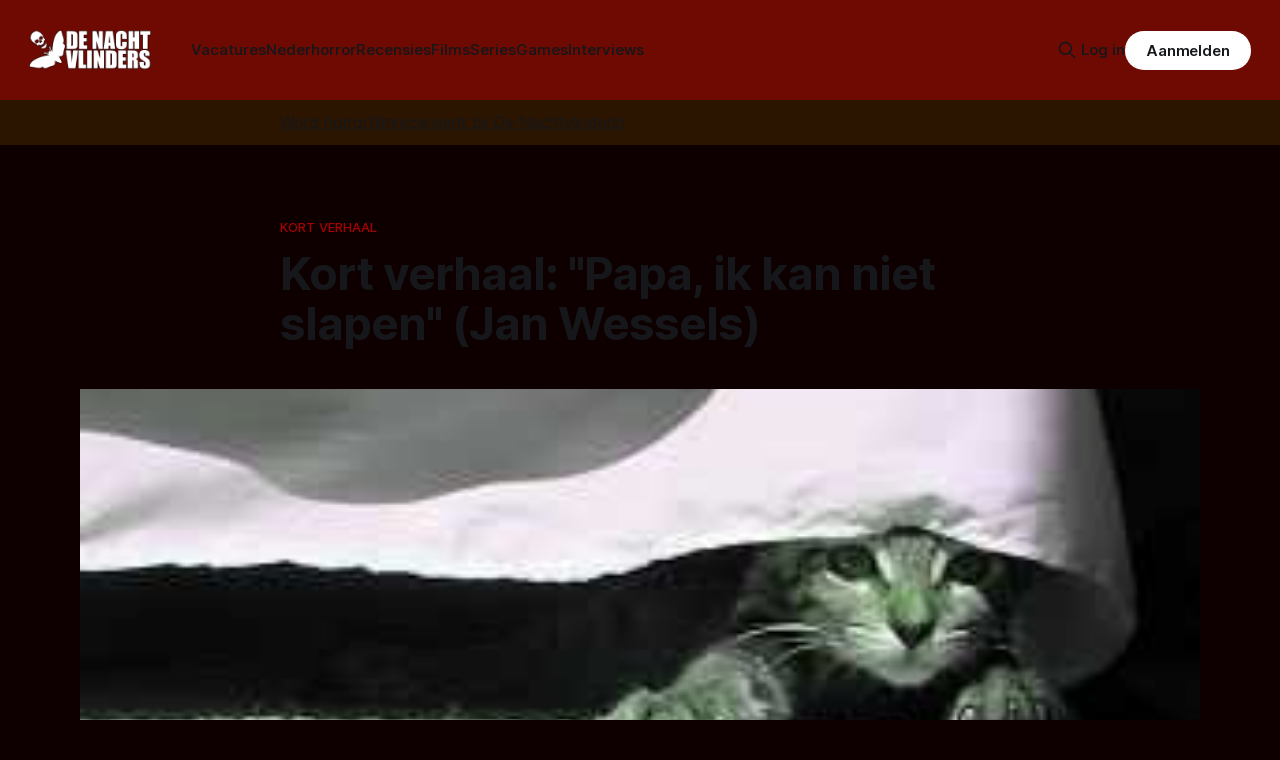

--- FILE ---
content_type: text/html; charset=utf-8
request_url: https://denachtvlinders.nl/papa-ik-kan-niet-slapen-jan-wessels/
body_size: 12681
content:
<!DOCTYPE html>
<html lang="nl">
<head>

    <title>Kort verhaal: &quot;Papa, ik kan niet slapen&quot; (Jan Wessels)</title>
    <meta charset="utf-8">
    <meta name="viewport" content="width=device-width, initial-scale=1.0">
    
    <link rel="preload" as="style" href="/assets/built/screen.css?v=e460bc9832">
    <link rel="preload" as="script" href="/assets/built/source.js?v=e460bc9832">
	 
    <link rel="preload" as="font" type="font/woff2" href="/assets/fonts/inter-roman.woff2?v=e460bc9832" crossorigin="anonymous">
<style>
    @font-face {
        font-family: "Inter";
        font-style: normal;
        font-weight: 100 900;
        font-display: optional;
        src: url(/assets/fonts/inter-roman.woff2?v=e460bc9832) format("woff2");
        unicode-range: U+0000-00FF, U+0131, U+0152-0153, U+02BB-02BC, U+02C6, U+02DA, U+02DC, U+0304, U+0308, U+0329, U+2000-206F, U+2074, U+20AC, U+2122, U+2191, U+2193, U+2212, U+2215, U+FEFF, U+FFFD;
    }
</style>

    <link rel="stylesheet" type="text/css" href="/assets/built/screen.css?v=e460bc9832">
	<link rel="stylesheet" type="text/css" href="/assets/built/tocbot.css?v=e460bc9832">

    <style>
        :root {
            --background-color: #0e0000
        }
    </style>

    <script>
        /* The script for calculating the color contrast has been taken from
        https://gomakethings.com/dynamically-changing-the-text-color-based-on-background-color-contrast-with-vanilla-js/ */
        var accentColor = getComputedStyle(document.documentElement).getPropertyValue('--background-color');
        accentColor = accentColor.trim().slice(1);

        if (accentColor.length === 3) {
            accentColor = accentColor[0] + accentColor[0] + accentColor[1] + accentColor[1] + accentColor[2] + accentColor[2];
        }

        var r = parseInt(accentColor.substr(0, 2), 16);
        var g = parseInt(accentColor.substr(2, 2), 16);
        var b = parseInt(accentColor.substr(4, 2), 16);
        var yiq = ((r * 299) + (g * 587) + (b * 114)) / 1000;
        var textColor = (yiq >= 128) ? 'dark' : 'light';

        document.documentElement.className = `has-${textColor}-text`;
    </script>

    <meta name="description" content="“Hoe kom je er toch bij? De boeman bestaat niet. Dat heb ik je toch al heel vaak verteld?” Een kort horrorverhaal van Jan Wessels">
    <link rel="icon" href="https://denachtvlinders.nl/content/images/size/w256h256/2024/10/dnv-icon.png" type="image/png">
    <link rel="canonical" href="https://denachtvlinders.nl/papa-ik-kan-niet-slapen-jan-wessels/">
    <meta name="referrer" content="no-referrer-when-downgrade">
    
    <meta property="og:site_name" content="De Nachtvlinders - alles over horror &amp; duister entertainment">
    <meta property="og:type" content="article">
    <meta property="og:title" content="Kort verhaal: &quot;Papa, ik kan niet slapen&quot; (Jan Wessels)">
    <meta property="og:description" content="“Hoe kom je er toch bij? De boeman bestaat niet. Dat heb ik je toch al heel vaak verteld?” Een kort horrorverhaal van Jan Wessels">
    <meta property="og:url" content="https://denachtvlinders.nl/papa-ik-kan-niet-slapen-jan-wessels/">
    <meta property="og:image" content="https://denachtvlinders.nl/wp-content/uploads/2011/06/monster-onder-bed.jpg">
    <meta property="article:published_time" content="2011-11-27T17:38:19.000Z">
    <meta property="article:modified_time" content="2011-11-27T17:38:19.000Z">
    <meta property="article:tag" content="Kort Verhaal">
    
    <meta property="article:publisher" content="https://www.facebook.com/denachtvlinders">
    <meta name="twitter:card" content="summary_large_image">
    <meta name="twitter:title" content="Kort verhaal: &quot;Papa, ik kan niet slapen&quot; (Jan Wessels)">
    <meta name="twitter:description" content="“Hoe kom je er toch bij? De boeman bestaat niet. Dat heb ik je toch al heel vaak verteld?” Een kort horrorverhaal van Jan Wessels">
    <meta name="twitter:url" content="https://denachtvlinders.nl/papa-ik-kan-niet-slapen-jan-wessels/">
    <meta name="twitter:image" content="https://denachtvlinders.nl/content/images/2011/06/monster-onder-bed.jpg">
    <meta name="twitter:label1" content="Written by">
    <meta name="twitter:data1" content="Gastbijdrage">
    <meta name="twitter:label2" content="Filed under">
    <meta name="twitter:data2" content="Kort Verhaal">
    <meta name="twitter:site" content="@denachtvlinders">
    <meta property="og:image:width" content="300">
    <meta property="og:image:height" content="200">
    
    <script type="application/ld+json">
{
    "@context": "https://schema.org",
    "@type": "Article",
    "publisher": {
        "@type": "Organization",
        "name": "De Nachtvlinders - alles over horror &amp; duister entertainment",
        "url": "https://denachtvlinders.nl/",
        "logo": {
            "@type": "ImageObject",
            "url": "https://denachtvlinders.nl/content/images/2025/11/de-nachtvlinders-horror-magazine.png"
        }
    },
    "author": {
        "@type": "Person",
        "name": "Gastbijdrage",
        "image": {
            "@type": "ImageObject",
            "url": "https://denachtvlinders.nl/content/images/2024/10/dnv-modern--small-.png",
            "width": 1000,
            "height": 987
        },
        "url": "https://denachtvlinders.nl/author/gast/",
        "sameAs": []
    },
    "headline": "Kort verhaal: &quot;Papa, ik kan niet slapen&quot; (Jan Wessels)",
    "url": "https://denachtvlinders.nl/papa-ik-kan-niet-slapen-jan-wessels/",
    "datePublished": "2011-11-27T17:38:19.000Z",
    "dateModified": "2011-11-27T17:38:19.000Z",
    "image": {
        "@type": "ImageObject",
        "url": "https://denachtvlinders.nl/content/images/2011/06/monster-onder-bed.jpg",
        "width": 300,
        "height": 200
    },
    "keywords": "Kort Verhaal",
    "description": "“Hoe kom je er toch bij? De boeman bestaat niet. Dat heb ik je toch al heel vaak verteld?” Een kort horrorverhaal van Jan Wessels",
    "mainEntityOfPage": "https://denachtvlinders.nl/papa-ik-kan-niet-slapen-jan-wessels/"
}
    </script>

    <meta name="generator" content="Ghost 6.14">
    <link rel="alternate" type="application/rss+xml" title="De Nachtvlinders - alles over horror &amp; duister entertainment" href="https://denachtvlinders.nl/rss/">
    <script defer src="https://cdn.jsdelivr.net/ghost/portal@~2.56/umd/portal.min.js" data-i18n="true" data-ghost="https://denachtvlinders.nl/" data-key="e66bbf6a72783948b979af40fe" data-api="https://denachtvlinders.nl/ghost/api/content/" data-locale="nl" crossorigin="anonymous"></script><style id="gh-members-styles">.gh-post-upgrade-cta-content,
.gh-post-upgrade-cta {
    display: flex;
    flex-direction: column;
    align-items: center;
    font-family: -apple-system, BlinkMacSystemFont, 'Segoe UI', Roboto, Oxygen, Ubuntu, Cantarell, 'Open Sans', 'Helvetica Neue', sans-serif;
    text-align: center;
    width: 100%;
    color: #ffffff;
    font-size: 16px;
}

.gh-post-upgrade-cta-content {
    border-radius: 8px;
    padding: 40px 4vw;
}

.gh-post-upgrade-cta h2 {
    color: #ffffff;
    font-size: 28px;
    letter-spacing: -0.2px;
    margin: 0;
    padding: 0;
}

.gh-post-upgrade-cta p {
    margin: 20px 0 0;
    padding: 0;
}

.gh-post-upgrade-cta small {
    font-size: 16px;
    letter-spacing: -0.2px;
}

.gh-post-upgrade-cta a {
    color: #ffffff;
    cursor: pointer;
    font-weight: 500;
    box-shadow: none;
    text-decoration: underline;
}

.gh-post-upgrade-cta a:hover {
    color: #ffffff;
    opacity: 0.8;
    box-shadow: none;
    text-decoration: underline;
}

.gh-post-upgrade-cta a.gh-btn {
    display: block;
    background: #ffffff;
    text-decoration: none;
    margin: 28px 0 0;
    padding: 8px 18px;
    border-radius: 4px;
    font-size: 16px;
    font-weight: 600;
}

.gh-post-upgrade-cta a.gh-btn:hover {
    opacity: 0.92;
}</style><script async src="https://js.stripe.com/v3/"></script>
    <script defer src="https://cdn.jsdelivr.net/ghost/sodo-search@~1.8/umd/sodo-search.min.js" data-key="e66bbf6a72783948b979af40fe" data-styles="https://cdn.jsdelivr.net/ghost/sodo-search@~1.8/umd/main.css" data-sodo-search="https://denachtvlinders.nl/" data-locale="nl" crossorigin="anonymous"></script>
    
    <link href="https://denachtvlinders.nl/webmentions/receive/" rel="webmention">
    <script defer src="/public/cards.min.js?v=e460bc9832"></script>
    <link rel="stylesheet" type="text/css" href="/public/cards.min.css?v=e460bc9832">
    <script defer src="/public/comment-counts.min.js?v=e460bc9832" data-ghost-comments-counts-api="https://denachtvlinders.nl/members/api/comments/counts/"></script>
    <script defer src="/public/member-attribution.min.js?v=e460bc9832"></script><style>:root {--ghost-accent-color: #6f0a02;}</style>
    <meta name="facebook-domain-verification" content="fyvqq20frjmef2e9nojnlujwclq2pe" />
<style>
  .gh-article-image img {
    max-height: 550px;
    object-fit: cover;
}
  a.gh-article-tag {
    color: #a60000;
}
  .gh-content a, .gh-article-author-name a {
    color: #ff0000;
}
  .gh-content {
    color: #d6d6d6

}
  .gremlin.gh-canvas {
    font-size: small;
}

.kg-toggle-heading svg {
    width: 16px;
    color: white !important;
}





.de_nachtvlinders_head_ad { width: 320px; height: 100px; }
@media(min-width: 500px) { .de_nachtvlinders_head_ad { width: 300px; height: 250px; } }
@media(min-width: 750px) { .de_nachtvlinders_head_ad { width: 728px; height: 90px; } }

.share-button {
  background-color: #173993;
  color: #fff;
  border: none;
  padding: 0.6em 1.2em;
  border-radius: 999px;
  cursor: pointer;
  font-weight: 600;
  font-size: 1em;
}
.share-button:hover {
  background-color: #0d8de1;
}

.gh-header.is-highlight .gh-header-left .gh-card .gh-card-image {
    aspect-ratio: 16 / 9 !important;






}
  
</style>
</head>
<body class="post-template tag-kort-verhaal tag-hash-wp tag-hash-wp-post tag-hash-import-2024-10-12-17-58 has-sans-title has-sans-body">

<div class="gh-viewport">
    
    <header id="gh-navigation" class="gh-navigation is-left-logo has-accent-color gh-outer">
    <div class="gh-navigation-inner gh-inner">

        <div class="gh-navigation-brand">
            <a class="gh-navigation-logo is-title" href="https://denachtvlinders.nl">
                    <img src="https://denachtvlinders.nl/content/images/2025/11/de-nachtvlinders-horror-magazine.png" alt="De Nachtvlinders - alles over horror &amp; duister entertainment" fetchpriority="high">
            </a>
            <button class="gh-search gh-icon-button" aria-label="Zoek op de site" data-ghost-search>
    <svg xmlns="http://www.w3.org/2000/svg" fill="none" viewBox="0 0 24 24" stroke="currentColor" stroke-width="2" width="20" height="20"><path stroke-linecap="round" stroke-linejoin="round" d="M21 21l-6-6m2-5a7 7 0 11-14 0 7 7 0 0114 0z"></path></svg></button>
            <button class="gh-burger gh-icon-button" aria-label="Menu">
                <svg xmlns="http://www.w3.org/2000/svg" width="24" height="24" fill="currentColor" viewBox="0 0 256 256"><path d="M224,128a8,8,0,0,1-8,8H40a8,8,0,0,1,0-16H216A8,8,0,0,1,224,128ZM40,72H216a8,8,0,0,0,0-16H40a8,8,0,0,0,0,16ZM216,184H40a8,8,0,0,0,0,16H216a8,8,0,0,0,0-16Z"></path></svg>                <svg xmlns="http://www.w3.org/2000/svg" width="24" height="24" fill="currentColor" viewBox="0 0 256 256"><path d="M205.66,194.34a8,8,0,0,1-11.32,11.32L128,139.31,61.66,205.66a8,8,0,0,1-11.32-11.32L116.69,128,50.34,61.66A8,8,0,0,1,61.66,50.34L128,116.69l66.34-66.35a8,8,0,0,1,11.32,11.32L139.31,128Z"></path></svg>            </button>
        </div>

        <nav class="gh-navigation-menu">
            <ul class="nav">
    <li class="nav-vacatures"><a href="https://denachtvlinders.nl/vacatures/">Vacatures</a></li>
    <li class="nav-nederhorror"><a href="https://denachtvlinders.nl/thema/nederhorror/">Nederhorror</a></li>
    <li class="nav-recensies"><a href="https://denachtvlinders.nl/thema/recensie/">Recensies</a></li>
    <li class="nav-films"><a href="https://denachtvlinders.nl/thema/films/">Films</a></li>
    <li class="nav-series"><a href="https://denachtvlinders.nl/thema/tv-series/">Series</a></li>
    <li class="nav-games"><a href="https://denachtvlinders.nl/thema/games/">Games</a></li>
    <li class="nav-interviews"><a href="https://denachtvlinders.nl/thema/interview/">Interviews</a></li>
</ul>

        </nav>

        <div class="gh-navigation-actions">
                <button class="gh-search gh-icon-button" aria-label="Zoek op de site" data-ghost-search>
    <svg xmlns="http://www.w3.org/2000/svg" fill="none" viewBox="0 0 24 24" stroke="currentColor" stroke-width="2" width="20" height="20"><path stroke-linecap="round" stroke-linejoin="round" d="M21 21l-6-6m2-5a7 7 0 11-14 0 7 7 0 0114 0z"></path></svg></button>
                <div class="gh-navigation-members">
                            <a href="#/portal/signin" data-portal="signin">Log in</a>
                                <a class="gh-button" href="#/portal/signup" data-portal="signup">Aanmelden</a>
                </div>
        </div>

    </div>
</header>

    <!-- DNV MOD BEGIN	 -->	
<div class="gh-canvas" style="
    background: rgba(240,165,15,.13);
    padding: 10px 0;
">
            <div class="">
                <span style="white-space: pre-wrap;text-align: center;text-decoration: underline;"><a href="https://denachtvlinders.nl/vacatures/">Word horrorfilmrecensent bij De Nachtvlinders!</a></span>
                
            </div>
            
        </div>

    <!-- DNV MOD END -->	
    
    

<main class="gh-main">

    <article class="gh-article post tag-kort-verhaal tag-hash-wp tag-hash-wp-post tag-hash-import-2024-10-12-17-58">

        <header class="gh-article-header gh-canvas">

                <a class="gh-article-tag" href="https://denachtvlinders.nl/thema/kort-verhaal/">Kort Verhaal</a>
            <h1 class="gh-article-title is-title">Kort verhaal: &quot;Papa, ik kan niet slapen&quot; (Jan Wessels)</h1>
                <figure class="gh-article-image">
        <img
            srcset="/content/images/size/w320/2011/06/monster-onder-bed.jpg 320w,
                    /content/images/size/w600/2011/06/monster-onder-bed.jpg 600w,
                    /content/images/size/w960/2011/06/monster-onder-bed.jpg 960w,
                    /content/images/size/w1200/2011/06/monster-onder-bed.jpg 1200w,
                    /content/images/size/w2000/2011/06/monster-onder-bed.jpg 2000w"
            sizes="(max-width: 1200px) 100vw, 1120px"
            src="/content/images/size/w1200/2011/06/monster-onder-bed.jpg"
            alt="Kort verhaal: &quot;Papa, ik kan niet slapen&quot; (Jan Wessels)"
            fetchpriority="high">
    </figure>
                <p class="gh-article-excerpt is-body">“Hoe kom je er toch bij? De boeman bestaat niet. Dat heb ik je toch al heel vaak verteld?” Een kort horrorverhaal van Jan Wessels</p>

            <div class="gh-article-meta">
                <div class="gh-article-author-image instapaper_ignore">
                            <a href="/author/gast/">
                                <img class="author-profile-image" src="/content/images/size/w160/2024/10/dnv-modern--small-.png" alt="Gastbijdrage">
                            </a>
                </div>
                <div class="gh-article-meta-wrapper">
                    <span class="gh-article-author-name"><a href="/author/gast/">Gastbijdrage</a></span>
                    <div class="gh-article-meta-content">
                        <time class="gh-article-meta-date" datetime="2011-11-27">27 nov. 2011</time>
                        
                    </div>
                </div>
            </div>



        </header>

        <section class="gh-content gh-canvas is-body">


<!-- DNV MOD BEGIN -->
    <!-- Revive Adserver Asynchronous JS Tag - Generated with Revive Adserver v6.0.2 -->
    <ins data-revive-zoneid="1" data-revive-id="4b43377f7e7880c5ebfaac9f764f8db6"></ins>
    <script async src="//revive.befrankwithmedia.nl/www/delivery/asyncjs.php"></script>
<!-- DNV MOD END -->


            
            <p>“Ik kan niet slapen papa,” hoorde Sander zijn zoon zeggen. Nog half in slaap draaide hij zich om. Lars stond naast hem. Zijn knuffel Timmie stevig vasthoudend. Dit was de derde keer deze week en hij was het nu wel een beetje zat. Hij moest zich inhouden om niet te zeggen dat hij zich niet moest aanstellen. De jongen was verdorie al weer vier, dus werd het hoog tijd dat hij door moest hebben dat er geen monsters en boemannen bestonden. Want daar maakte Lars hem vaak wakker om. Een geluid op de gang, of een schaduw wat langs het raam gleed. Lars dacht dan dat het een monster of de boeman was die hem een ongewenst bezoek kwam brengen. Met een zucht ging Sander rechtop zitten. Kim lag nog rustig te slapen en snurkte zelfs. Morgen zou hij haar daarmee tijdens het ontbijt mee treiteren. Ze kon er totaal niet tegen om te horen dat ze 's nachts liep te ronken. “Wat is er jongen?” vroeg hij met krakende stem. “Ik hoorde voetstappen op de gang, papa,” zei Lars, zijn beer nog steeds flink in zijn armen geklemd. “Volgens mij is het de boeman.” “Hoe kom je er toch bij? De boeman bestaat niet. Dat heb ik je toch al heel vaak verteld?” Sander ging op het randje van het bed zitten en pakte zijn zoon bij zijn schouders. “De boeman en monsters zijn niet echt. Je hebt vast gedroomd, lieverd.” Toen pakte hij zijn hand. Deze was nat van het zweet. “Kom, ik breng je weer naar bed.” “Blijf je dan bij me tot dat ik slaap.” Hier was hij al bang voor. Elke keer als Lars gedroomd had moest hij naast hem op de grond gaan liggen tot dat hij weer in slaap was gevallen. “Is goed jongen, maar ik wil wel dat je de volgende keer niet gelijk naar ons toe komt. Het moet een keer zijn afgelopen met die monsters en boemannen.” Lars keek angstig en drukte Timmie weer tegen zijn borstkas. Even stond hij stil en leek na te denken. Toen na een diepe zucht zei hij; “Is goed papa.”</p><p>Het was half vier. Hij moest in slaap gevallen zijn op de grond naast Lars want toen hij de slaapkamer met zijn zoon verliet was het toch echt kwart over twee. Zijn rug deed zeer en voelde een lichte hoofdpijn opkomen. Al strompelend liep hij de slaapkamer binnen. Het was donker. Op de tast liep hij naar zijn kant van het bed. Nog nooit had hij zo naar zijn bed verlangd als nu. De pijn in zijn hoofd werd naarmate hij zijn bed naderde erger. Hij moest nodig slapen. Net toen hij er in wilde stappen voelde Sander een ijzige hand of iets wat daar op leek zijn enkel vastpakken. Even wankelde hij, maar hij kon nog net zijn evenwicht bewaren. Opeens sneed een scherp voorwerp zijn achillespees door en hij viel voorover op het bed. Zijn hand raakte iets kleverigs aan. Het voelde stroperig en warm. Ondanks de pijn in zijn enkel probeerde hij er achter te komen wat het was. Toen zijn handen verder tastten werd hij steeds angstiger. Het was bloed. Kims bloed. Ze lag stil in het bed. Sand<br>er werd radeloos. “Kim, Jezus Kim word wakker,” riep hij maar wist dat ze niet meer leefde. Langzaam kon hij zien wat er was gebeurd. Haar keel was door gesneden. Ze lag in een poel van bloed, met geopende ogen staarde ze naar het plafond. Achter hem kwam iets van onder het bed tevoorschijn. Een lange figuur waarvan de contouren alleen zichtbaar waren. Het moest meer dan twee meter lang zijn. In zijn ene hand hield hij een lang mes vast, in het andere een  Humphrey Bogart gleufhoed.<br>Sander klom ondertussen over zijn overleden vrouw. Zijn handen gleden over haar met bloed besmeurde lijf.<br>Zijn hart ging te keer.<br>Door de plakkerige substantie kreeg hij geen grip.<br>De pijn gierde door zijn hoofd.<br>Aan de andere kant van het bed aangekomen probeerde hij te gaan staan. Zijn doorgesneden achillespees bemoeilijkte deze handeling. Nog net kon hij zich vasthouden aan de klerenkast die ze vorig jaar op de meubelboulevard voor een koopje hadden gekocht.<br>Hij moest hier weg.<br>Snel.<br>Het lange figuur liep om het bed. Doordat het zich door de kamer bewoog werd zijn gezicht met vlagen zichtbaar. Het leek nog het meest op de kop van een boxer. Een gerimpelde huid en een platte snuit.<br>“Zo Sander,” zei de boxer figuur half blaffend. “Dus jij gelooft niet meer in monsters en de boeman?” Een klodder slijm gleed langs zijn mondhoek, via zijn hals op de grond.<br>Sander hapte naar lucht. Het was allemaal nogal ongeloofwaardig. Hij moest dromen. Anders kon hij het niet verklaren. Elk moment kon hij wakker worden op de grond naast zijn zoon. Dan was het over en kon hij weer verder slapen.<br>“Nee Sander, je droomt niet. Dit is de bittere waarheid.” De boxer hield het mes voor zich. “Door jou gaan mensen weer geloven in de boeman en monsters die door de nacht zwerven op zoek naar vlees besmeurd met angst.”<br>Sander probeerde naar de deur te komen, maar de pijn in zijn been maakte het bijna onmogelijk. Al hinkelend deed hij een laatste poging. Het lange figuur versnelde zijn pas en greep hem bij zijn arm. “Nee Sander, jij blijft hier. Ik ben nog niet klaar met jou.”<br>“Wat wil je van me?” vroeg Sander. Wanhopig probeerde hij los te komen, maar de boxer figuur hield hem te goed vast.<br>“Ik wil dat door jou mensen weer gaan geloven in de boeman en monsters. Jullie zijn ons vergeten en dat moet veranderen.” Het snoof de lucht op alsof het iets wilde ruiken. “Wij leven van jullie angst en dat is in deze tijden nogal zeldzaam.”<br>“Wat kan ik daar aan doen?”<br>“Door jou gaan mensen weer geloven?”<br>“Hoe in Godsnaam?” vroeg Sander, bang om het antwoord te horen. Zijn lot was hetzelfde als Kim. Daar was hij zeker van. De boxer zou hem niet laten gaan.<br>“Door je op te offeren,” zei het figuur en snoof nogmaals de door angst vervuilde lucht op. “Vrijwillig of niet.” Sander keek in de ogen van de boxer. Het kon zijn angst ruiken, proeven en zien. Het teerde op de angst van anderen en die anderen geloofden niet meer in hem.  “Ik prefereer het laatste.” Het begon te grijnzen. Zijn bek werd enorm breed en zijn tanden werden ontbloot. “Want ik ben de boeman en nu geloof je in mij.” Toen opende het zijn bek en alles werd zwart.</p><p><em><strong>Jan Wessels</strong> is vijfendertig en woont in Zwolle. Hij schrijft nu zo ongeveer zeven jaar en doet dit vooral voor zichzelf, maar is minstens zo benieuwd wat anderen van de verhalen vinden. In de verhalen, die vooral griezel, fantasie en sf bevatten, kan hij veel van zichzelf kwijt. Voorbeelden zijn oude meesters zoals Lovecraft en Poe, maar ook Barker en natuurlijk King. In de korte en lange verhalen wil Jan de lezer laten griezelen en verbazen.</em></p>

<!-- DNV MOD BEGIN -->
<div class="gh-article-meta-content">
  <button id="shareBtn" class="share-button">📢 Deel dit artikel!</button>

    <button id="subscribeBtn" class="share-button">📧 Nieuwsbrief</button>
  
  <script>
  document.addEventListener("DOMContentLoaded", () => {

    const shareBtn = document.getElementById("shareBtn");
    if (shareBtn) {
      shareBtn.addEventListener("click", async () => {
        if (navigator.share) {
          await navigator.share({
            title: "Kort verhaal: &quot;Papa, ik kan niet slapen&quot; (Jan Wessels)",
            text: "Kort verhaal: &quot;Papa, ik kan niet slapen&quot; (Jan Wessels)",
            url: "https://denachtvlinders.nl/papa-ik-kan-niet-slapen-jan-wessels/?ref=de-nachtvlinders-socialshare"
          });
        } else {
          alert("Delen wordt niet ondersteund door je browser.");
        }
      });
    }

    const commentBtn = document.getElementById("commentBtn");
    if (commentBtn) {
      commentBtn.addEventListener("click", () => {
        window.location.href = "#comments"; // Verwijs naar commentaarsectie
      });
    }

    const donateBtn = document.getElementById("donateBtn");
    if (donateBtn) {
      donateBtn.addEventListener("click", () => {
        window.location.href = "#/portal/"; // Ghost donatie-popup
      });
    }

    const subscribeBtn = document.getElementById("subscribeBtn");
    if (subscribeBtn) {
      subscribeBtn.addEventListener("click", () => {
        // Activeer Ghost Portal direct
        if (window.portal) {
          window.portal.open({ page: "signup" });
        } else {
          window.location.href = "#/portal/signup/free";
        }
      });
    }

  });
  </script>
</div>
                                         

			<span class="gh-article-tag">Meer over: <a href="/thema/kort-verhaal/">Kort Verhaal</a></span>
<!-- DNV MOD END -->
            
        </section>   
<!-- DNV MOD BEGIN -->		
<!-- Revive Adserver Asynchronous JS Tag - Generated with Revive Adserver v6.0.2 -->
<ins data-revive-zoneid="2" data-revive-id="4b43377f7e7880c5ebfaac9f764f8db6"></ins>
<script async src="//revive.befrankwithmedia.nl/www/delivery/asyncjs.php"></script>
<!-- DNV MOD END -->

        
    </article>

        <div class="gh-comments gh-canvas" id="comments">
            
        <script defer src="https://cdn.jsdelivr.net/ghost/comments-ui@~1.3/umd/comments-ui.min.js" data-locale="nl" data-ghost-comments="https://denachtvlinders.nl/" data-api="https://denachtvlinders.nl/ghost/api/content/" data-admin="https://denachtvlinders.nl/ghost/" data-key="e66bbf6a72783948b979af40fe" data-title="null" data-count="true" data-post-id="670a9cca890e260001304c3d" data-color-scheme="auto" data-avatar-saturation="60" data-accent-color="#6f0a02" data-comments-enabled="all" data-publication="De Nachtvlinders - alles over horror & duister entertainment" crossorigin="anonymous"></script>
    
        </div>

</main>


            <section class="gh-container is-grid gh-outer">
                <div class="gh-container-inner gh-inner">
				    <div class="gh-container-title">Lees meer</div>
                    <div class="gh-feed">
                            <article class="gh-card post no-image">
    <a class="gh-card-link" href="/game-verfilming-iron-lung-in-bioscoop/">
            <figure class="gh-card-image">
                <img
                    srcset="/content/images/size/w160/format/webp/2026/01/Iron-Lung_st_2_jpg_sd-low.jpg 160w,
                            /content/images/size/w320/format/webp/2026/01/Iron-Lung_st_2_jpg_sd-low.jpg 320w,
                            /content/images/size/w600/format/webp/2026/01/Iron-Lung_st_2_jpg_sd-low.jpg 600w,
                            /content/images/size/w960/format/webp/2026/01/Iron-Lung_st_2_jpg_sd-low.jpg 960w,
                            /content/images/size/w1200/format/webp/2026/01/Iron-Lung_st_2_jpg_sd-low.jpg 1200w,
                            /content/images/size/w2000/format/webp/2026/01/Iron-Lung_st_2_jpg_sd-low.jpg 2000w"
                    sizes="320px"
                    src="/content/images/size/w600/2026/01/Iron-Lung_st_2_jpg_sd-low.jpg"
                    alt="Game-verfilming Iron Lung plots in de bioscoop"
                    loading="lazy"
                >
            </figure>
        <div class="gh-card-wrapper">
            <h3 class="gh-card-title is-title">Game-verfilming Iron Lung plots in de bioscoop</h3>
                <p class="gh-card-excerpt is-body">Plots draait Iron Lung in de Nederlandse (en Europese) bioscopen. Wij hadden deze even gemist. Maar zeker goed om toch even in te duiken en de trailer te delen.</p>
            <footer class="gh-card-meta">
<!--
             -->
                    <span class="gh-card-author">Door Frank Mulder</span>
<!--
         --></footer>
        </div>
    </a>
</article>
                            <article class="gh-card post no-image">
    <a class="gh-card-link" href="/hallowiebe-2-aankondiging/">
            <figure class="gh-card-image">
                <img
                    srcset="/content/images/size/w160/format/webp/2026/01/1000053494.jpg 160w,
                            /content/images/size/w320/format/webp/2026/01/1000053494.jpg 320w,
                            /content/images/size/w600/format/webp/2026/01/1000053494.jpg 600w,
                            /content/images/size/w960/format/webp/2026/01/1000053494.jpg 960w,
                            /content/images/size/w1200/format/webp/2026/01/1000053494.jpg 1200w,
                            /content/images/size/w2000/format/webp/2026/01/1000053494.jpg 2000w"
                    sizes="320px"
                    src="/content/images/size/w600/2026/01/1000053494.jpg"
                    alt="Hallowiebe 2 - beveiliger Wiebe keert terug voor vervolg"
                    loading="lazy"
                >
            </figure>
        <div class="gh-card-wrapper">
            <h3 class="gh-card-title is-title">Hallowiebe 2 - beveiliger Wiebe keert terug voor vervolg</h3>
                <p class="gh-card-excerpt is-body">Hallowiebe 2 staat in de agenda&#x27;s voor september dit jaar. Het eerste deel van de Halloween-familiefilm rond de sympatieke beveiliger verscheen afgelopen jaar</p>
            <footer class="gh-card-meta">
<!--
             -->
                    <span class="gh-card-author">Door Frank Mulder</span>
<!--
         --></footer>
        </div>
    </a>
</article>
                            <article class="gh-card post no-image">
    <a class="gh-card-link" href="/trailer-whistle-5-februari-in-de-bioscoop/">
            <figure class="gh-card-image">
                <img
                    srcset="/content/images/size/w160/format/webp/2026/01/Whistle_st_8_jpg_sd-low.jpg 160w,
                            /content/images/size/w320/format/webp/2026/01/Whistle_st_8_jpg_sd-low.jpg 320w,
                            /content/images/size/w600/format/webp/2026/01/Whistle_st_8_jpg_sd-low.jpg 600w,
                            /content/images/size/w960/format/webp/2026/01/Whistle_st_8_jpg_sd-low.jpg 960w,
                            /content/images/size/w1200/format/webp/2026/01/Whistle_st_8_jpg_sd-low.jpg 1200w,
                            /content/images/size/w2000/format/webp/2026/01/Whistle_st_8_jpg_sd-low.jpg 2000w"
                    sizes="320px"
                    src="/content/images/size/w600/2026/01/Whistle_st_8_jpg_sd-low.jpg"
                    alt="Prijsvraag &amp; trailer Whistle - 5 februari in de bioscoop"
                    loading="lazy"
                >
            </figure>
        <div class="gh-card-wrapper">
            <h3 class="gh-card-title is-title">Prijsvraag &amp; trailer Whistle - 5 februari in de bioscoop</h3>
                <p class="gh-card-excerpt is-body">Een oud fluitje is voor regisseur Corin Hardy genoeg om flink wat lekkere kills te maken. Kijk hier de trailer voor Whistle. De horrorfilm draait vanaf 5 februari in de Nederlandse bioscopen.</p>
            <footer class="gh-card-meta">
<!--
             -->
                    <span class="gh-card-author">Door Frank Mulder</span>
<!--
         --></footer>
        </div>
    </a>
</article>
                            <article class="gh-card post no-image">
    <a class="gh-card-link" href="/teaser-nieuwe-faces-of-death-met-charli-xcx/">
            <figure class="gh-card-image">
                <img
                    srcset="/content/images/size/w160/format/webp/2026/01/Screenshot-2026-01-27-at-17.37.07-2048x1142.png.webp 160w,
                            /content/images/size/w320/format/webp/2026/01/Screenshot-2026-01-27-at-17.37.07-2048x1142.png.webp 320w,
                            /content/images/size/w600/format/webp/2026/01/Screenshot-2026-01-27-at-17.37.07-2048x1142.png.webp 600w,
                            /content/images/size/w960/format/webp/2026/01/Screenshot-2026-01-27-at-17.37.07-2048x1142.png.webp 960w,
                            /content/images/size/w1200/format/webp/2026/01/Screenshot-2026-01-27-at-17.37.07-2048x1142.png.webp 1200w,
                            /content/images/size/w2000/format/webp/2026/01/Screenshot-2026-01-27-at-17.37.07-2048x1142.png.webp 2000w"
                    sizes="320px"
                    src="/content/images/size/w600/2026/01/Screenshot-2026-01-27-at-17.37.07-2048x1142.png.webp"
                    alt="Teaser nieuwe Faces of Death met Charli XCX"
                    loading="lazy"
                >
            </figure>
        <div class="gh-card-wrapper">
            <h3 class="gh-card-title is-title">Teaser nieuwe Faces of Death met Charli XCX</h3>
                <p class="gh-card-excerpt is-body">De beruchte cultklassieker &#x27;Faces Of Death&#x27; uit 1978 krijgt een reboot.  Onder andere Charli XCX speelt mee. De release is voor 10 april 2026 en vandaag kun je al naar een grimmige teaser kijken.</p>
            <footer class="gh-card-meta">
<!--
             -->
                    <span class="gh-card-author">Door Thomas Vanbrabant</span>
<!--
         --></footer>
        </div>
    </a>
</article>
                    </div>
                </div>
            </section>
            <section class="gh-container is-grid gh-outer">
                <div class="gh-container-inner gh-inner">
                    <div class="gh-feed">
                            <article class="gh-card post featured no-image">
    <a class="gh-card-link" href="/horrorfilms-2026/">
            <figure class="gh-card-image">
                <img
                    srcset="/content/images/size/w160/format/webp/2025/12/horrorfilms-2026.jpg 160w,
                            /content/images/size/w320/format/webp/2025/12/horrorfilms-2026.jpg 320w,
                            /content/images/size/w600/format/webp/2025/12/horrorfilms-2026.jpg 600w,
                            /content/images/size/w960/format/webp/2025/12/horrorfilms-2026.jpg 960w,
                            /content/images/size/w1200/format/webp/2025/12/horrorfilms-2026.jpg 1200w,
                            /content/images/size/w2000/format/webp/2025/12/horrorfilms-2026.jpg 2000w"
                    sizes="320px"
                    src="/content/images/size/w600/2025/12/horrorfilms-2026.jpg"
                    alt="Horrorfilms 2026 met beelden van Whistle, Cold Storage, Return to Silent Hill en Dust Bunny"
                    loading="lazy"
                >
            </figure>
        <div class="gh-card-wrapper">
            <h3 class="gh-card-title is-title">Horrorfilms 2026 - Jaarlijks overzicht bioscoopreleases</h3>
                <p class="gh-card-excerpt is-body">Welke horrorfilms draaien er in 2026 in de Nederlandse bioscopen? In dit overzicht vind je nu al bijna 50 horror- en aanverwante films.</p>
            <footer class="gh-card-meta">
<!--
             -->
                    <span class="gh-card-author">Door Frank Mulder</span>
<!--
         --></footer>
        </div>
    </a>
</article>
                            <article class="gh-card post featured no-image">
    <a class="gh-card-link" href="/de-oorsprong-van-de-zombie/">
            <figure class="gh-card-image">
                <img
                    srcset="/content/images/size/w160/format/webp/2025/11/DawnoftheDead2.png 160w,
                            /content/images/size/w320/format/webp/2025/11/DawnoftheDead2.png 320w,
                            /content/images/size/w600/format/webp/2025/11/DawnoftheDead2.png 600w,
                            /content/images/size/w960/format/webp/2025/11/DawnoftheDead2.png 960w,
                            /content/images/size/w1200/format/webp/2025/11/DawnoftheDead2.png 1200w,
                            /content/images/size/w2000/format/webp/2025/11/DawnoftheDead2.png 2000w"
                    sizes="320px"
                    src="/content/images/size/w600/2025/11/DawnoftheDead2.png"
                    alt="Afbeelding met naar de camera grijpende zombies."
                    loading="lazy"
                >
            </figure>
        <div class="gh-card-wrapper">
            <h3 class="gh-card-title is-title">De oorsprong van…. De zombie!</h3>
                <p class="gh-card-excerpt is-body">In deze nieuwe rubriek kijken we naar de oorsprong van verschillende klassieke monsters. De zombie, weerwolf, vampier, heks en meer. Waar ligt de oorsprong, wat zijn ze precies en voor welke metafoor staan deze klassieke en welbekende engerds?</p>
            <footer class="gh-card-meta">
<!--
             -->
                    <span class="gh-card-author">Door Gerben Prins</span>
<!--
         --></footer>
        </div>
    </a>
</article>
                            <article class="gh-card post featured no-image">
    <a class="gh-card-link" href="/ode-aan-remakes-the-evil-dead/">
            <figure class="gh-card-image">
                <img
                    srcset="/content/images/size/w160/format/webp/2025/10/The-Evil-Dead-keyart.jpg 160w,
                            /content/images/size/w320/format/webp/2025/10/The-Evil-Dead-keyart.jpg 320w,
                            /content/images/size/w600/format/webp/2025/10/The-Evil-Dead-keyart.jpg 600w,
                            /content/images/size/w960/format/webp/2025/10/The-Evil-Dead-keyart.jpg 960w,
                            /content/images/size/w1200/format/webp/2025/10/The-Evil-Dead-keyart.jpg 1200w,
                            /content/images/size/w2000/format/webp/2025/10/The-Evil-Dead-keyart.jpg 2000w"
                    sizes="320px"
                    src="/content/images/size/w600/2025/10/The-Evil-Dead-keyart.jpg"
                    alt="Key-art van de originele The Evil Dead, met tekst logo een een vrouw die de grond in wordt getrokken."
                    loading="lazy"
                >
            </figure>
        <div class="gh-card-wrapper">
            <h3 class="gh-card-title is-title">Een ode aan remakes: The Evil Dead</h3>
                <p class="gh-card-excerpt is-body">Heeft Hollywood geen inspiratie meer? Weer een remake? Wat een cash grab! Maar tóch ben ik er heel blij mee, daarom vandaag een liefdesverklaring aan de remakes van &#x27;The Evil Dead&#x27;. </p>
            <footer class="gh-card-meta">
                        <svg xmlns="http://www.w3.org/2000/svg" viewBox="0 0 20 20" height="20" width="20" id="Lock-1--Streamline-Ultimate"><defs></defs><title>lock-1</title><path d="M4.375 8.125h11.25s1.25 0 1.25 1.25v8.75s0 1.25 -1.25 1.25H4.375s-1.25 0 -1.25 -1.25v-8.75s0 -1.25 1.25 -1.25" fill="none" stroke="currentcolor" stroke-linecap="round" stroke-linejoin="round" stroke-width="1.5"></path><path d="M5.625 8.125V5a4.375 4.375 0 0 1 8.75 0v3.125" fill="none" stroke="currentcolor" stroke-linecap="round" stroke-linejoin="round" stroke-width="1.5"></path><path d="m10 12.5 0 2.5" fill="none" stroke="currentcolor" stroke-linecap="round" stroke-linejoin="round" stroke-width="1.5"></path></svg>                <!--
             -->
                    <span class="gh-card-author">Door Frank Mulder</span>
<!--
         --></footer>
        </div>
    </a>
</article>
                            <article class="gh-card post featured no-image">
    <a class="gh-card-link" href="/jumpscares-in-horror-toevoeging-of-terreur/">
            <figure class="gh-card-image">
                <img
                    srcset="/content/images/size/w160/format/webp/2025/09/phasmophobia-halloween-update-new-ghosts-2.webp 160w,
                            /content/images/size/w320/format/webp/2025/09/phasmophobia-halloween-update-new-ghosts-2.webp 320w,
                            /content/images/size/w600/format/webp/2025/09/phasmophobia-halloween-update-new-ghosts-2.webp 600w,
                            /content/images/size/w960/format/webp/2025/09/phasmophobia-halloween-update-new-ghosts-2.webp 960w,
                            /content/images/size/w1200/format/webp/2025/09/phasmophobia-halloween-update-new-ghosts-2.webp 1200w,
                            /content/images/size/w2000/format/webp/2025/09/phasmophobia-halloween-update-new-ghosts-2.webp 2000w"
                    sizes="320px"
                    src="/content/images/size/w600/2025/09/phasmophobia-halloween-update-new-ghosts-2.webp"
                    alt="Jumpscares in horror: een toevoeging of terreur voor je zintuigen?"
                    loading="lazy"
                >
            </figure>
        <div class="gh-card-wrapper">
            <h3 class="gh-card-title is-title">Jumpscares in horror: een toevoeging of terreur voor je zintuigen?</h3>
                <p class="gh-card-excerpt is-body">De jumpscare is een van de meest herkenbare en besproken technieken binnen het horrorgenre. Het fenomeen bestaat uit een onverwachte en vaak schrikwekkende gebeurtenis die bedoeld is om de kijker of gamer abrupt te laten schrikken. </p>
            <footer class="gh-card-meta">
<!--
             -->
                    <span class="gh-card-author">Door Sander van den Berg</span>
<!--
         --></footer>
        </div>
    </a>
</article>
                    </div>
                </div>
            </section>

    
    <footer class="gh-footer has-accent-color gh-outer">
    <div class="gh-footer-inner gh-inner">

        <div class="gh-footer-bar">
            <span class="gh-footer-logo is-title">
                    <img src="https://denachtvlinders.nl/content/images/2025/11/de-nachtvlinders-horror-magazine.png" alt="De Nachtvlinders - alles over horror &amp; duister entertainment">
            </span>
            <nav class="gh-footer-menu">
                <ul class="nav">
    <li class="nav-colofon"><a href="https://denachtvlinders.nl/colofon/">Colofon</a></li>
    <li class="nav-vacatures"><a href="https://denachtvlinders.nl/vacatures/">Vacatures</a></li>
    <li class="nav-contact"><a href="https://denachtvlinders.nl/contact/">Contact</a></li>
    <li class="nav-rss-feed"><a href="https://denachtvlinders.nl/rss/">RSS Feed</a></li>
    <li class="nav-bluesky"><a href="https://bsky.app/profile/denachtvlinders.bsky.social">Bluesky</a></li>
    <li class="nav-mastodon"><a href="https://mastodon.nl/@DeNachtvlinders">Mastodon</a></li>
    <li class="nav-shop"><a href="https://denachtvlinders.myspreadshop.nl/">Shop</a></li>
    <li class="nav-steam"><a href="https://store.steampowered.com/curator/40006611-De-Nachtvlinders/">Steam</a></li>
    <li class="nav-instagram"><a href="http://instagram.com/denachtvlinders">Instagram</a></li>
    <li class="nav-activiteiten"><a href="https://denachtvlinders.nl/thema/activiteiten/">Activiteiten</a></li>
    <li class="nav-boeken"><a href="https://denachtvlinders.nl/thema/boeken/">Boeken</a></li>
    <li class="nav-bordspellen"><a href="https://denachtvlinders.nl/thema/bordspellen/">Bordspellen</a></li>
    <li class="nav-comics"><a href="https://denachtvlinders.nl/thema/comics/">Comics</a></li>
    <li class="nav-gadget"><a href="https://denachtvlinders.nl/thema/gadgets/">Gadget</a></li>
    <li class="nav-horrortips"><a href="https://denachtvlinders.nl/thema/horrortips/">Horrortips</a></li>
    <li class="nav-infographics"><a href="https://denachtvlinders.nl/thema/infographic/">Infographics</a></li>
    <li class="nav-korte-horrorverhalen"><a href="https://denachtvlinders.nl/thema/kort-verhaal/">Korte Horrorverhalen</a></li>
    <li class="nav-korte-horrorfilms"><a href="https://denachtvlinders.nl/thema/korte-film/">Korte Horrorfilms</a></li>
    <li class="nav-lokaal-spookverhaal"><a href="https://denachtvlinders.nl/thema/spookverhaal/">Lokaal Spookverhaal</a></li>
    <li class="nav-premium-artikelen"><a href="https://denachtvlinders.nl/thema/longread/">Premium artikelen</a></li>
    <li class="nav-columns"><a href="https://denachtvlinders.nl/thema/columns/">Columns</a></li>
    <li class="nav-horrorfilms-2026"><a href="https://denachtvlinders.nl/horrorfilms-2026/">Horrorfilms 2026</a></li>
</ul>

            </nav>
            <div class="gh-footer-copyright">
                Werkt op <a href="https://ghost.org" target="_blank" rel="noopener">Ghost</a>
            </div>
        </div>

                <section class="gh-footer-signup">
                    <h2 class="gh-footer-signup-header is-title">
                        De Nachtvlinders - alles over horror &amp; duister entertainment
                    </h2>
                    <p class="gh-footer-signup-subhead is-body">
                        De Nachtvlinders is het grootste online horrormagazine van Nederland met dagelijks nieuws, reviews en interviews over horrorfilms, series, boeken, comics en games. Voor echte horrorfans.
                    </p>
                    <form class="gh-form" data-members-form>
    <input class="gh-form-input" id="footer-email" name="email" type="email" placeholder="jan.jansen@voorbeeld.com" required data-members-email>
    <button class="gh-button" type="submit" aria-label="Subscribe">
        <span><span>Aanmelden</span> <svg xmlns="http://www.w3.org/2000/svg" width="32" height="32" fill="currentColor" viewBox="0 0 256 256"><path d="M224.49,136.49l-72,72a12,12,0,0,1-17-17L187,140H40a12,12,0,0,1,0-24H187L135.51,64.48a12,12,0,0,1,17-17l72,72A12,12,0,0,1,224.49,136.49Z"></path></svg></span>
        <svg xmlns="http://www.w3.org/2000/svg" height="24" width="24" viewBox="0 0 24 24">
    <g stroke-linecap="round" stroke-width="2" fill="currentColor" stroke="none" stroke-linejoin="round" class="nc-icon-wrapper">
        <g class="nc-loop-dots-4-24-icon-o">
            <circle cx="4" cy="12" r="3"></circle>
            <circle cx="12" cy="12" r="3"></circle>
            <circle cx="20" cy="12" r="3"></circle>
        </g>
        <style data-cap="butt">
            .nc-loop-dots-4-24-icon-o{--animation-duration:0.8s}
            .nc-loop-dots-4-24-icon-o *{opacity:.4;transform:scale(.75);animation:nc-loop-dots-4-anim var(--animation-duration) infinite}
            .nc-loop-dots-4-24-icon-o :nth-child(1){transform-origin:4px 12px;animation-delay:-.3s;animation-delay:calc(var(--animation-duration)/-2.666)}
            .nc-loop-dots-4-24-icon-o :nth-child(2){transform-origin:12px 12px;animation-delay:-.15s;animation-delay:calc(var(--animation-duration)/-5.333)}
            .nc-loop-dots-4-24-icon-o :nth-child(3){transform-origin:20px 12px}
            @keyframes nc-loop-dots-4-anim{0%,100%{opacity:.4;transform:scale(.75)}50%{opacity:1;transform:scale(1)}}
        </style>
    </g>
</svg>        <svg class="checkmark" xmlns="http://www.w3.org/2000/svg" viewBox="0 0 52 52">
    <path class="checkmark__check" fill="none" d="M14.1 27.2l7.1 7.2 16.7-16.8"/>
    <style>
        .checkmark {
            width: 40px;
            height: 40px;
            display: block;
            stroke-width: 2.5;
            stroke: currentColor;
            stroke-miterlimit: 10;
        }

        .checkmark__check {
            transform-origin: 50% 50%;
            stroke-dasharray: 48;
            stroke-dashoffset: 48;
            animation: stroke .3s cubic-bezier(0.650, 0.000, 0.450, 1.000) forwards;
        }

        @keyframes stroke {
            100% { stroke-dashoffset: 0; }
        }
    </style>
</svg>    </button>
    <p data-members-error></p>
</form>
                </section>

    </div>
</footer>
    
</div>

    <div class="pswp" tabindex="-1" role="dialog" aria-hidden="true">
    <div class="pswp__bg"></div>

    <div class="pswp__scroll-wrap">
        <div class="pswp__container">
            <div class="pswp__item"></div>
            <div class="pswp__item"></div>
            <div class="pswp__item"></div>
        </div>

        <div class="pswp__ui pswp__ui--hidden">
            <div class="pswp__top-bar">
                <div class="pswp__counter"></div>

                <button class="pswp__button pswp__button--close" title="Sluit (Esc)"></button>
                <button class="pswp__button pswp__button--share" title="Deel"></button>
                <button class="pswp__button pswp__button--fs" title="Volledig scherm"></button>
                <button class="pswp__button pswp__button--zoom" title="Zoom in/uit"></button>

                <div class="pswp__preloader">
                    <div class="pswp__preloader__icn">
                        <div class="pswp__preloader__cut">
                            <div class="pswp__preloader__donut"></div>
                        </div>
                    </div>
                </div>
            </div>

            <div class="pswp__share-modal pswp__share-modal--hidden pswp__single-tap">
                <div class="pswp__share-tooltip"></div>
            </div>

            <button class="pswp__button pswp__button--arrow--left" title="Vorige (pijl links)"></button>
            <button class="pswp__button pswp__button--arrow--right" title="Volgende (pijl recht)"></button>

            <div class="pswp__caption">
                <div class="pswp__caption__center"></div>
            </div>
        </div>
    </div>
</div>

<script src="/assets/built/source.js?v=e460bc9832"></script>

<!-- Matomo -->
<script>
  var _paq = window._paq = window._paq || [];
  /* tracker methods like "setCustomDimension" should be called before "trackPageView" */
  _paq.push(['trackPageView']);
  _paq.push(['enableLinkTracking']);
  (function() {
    var u="//stats.denachtvlinders.nl/";
    _paq.push(['setTrackerUrl', u+'matomo.php']);
    _paq.push(['setSiteId', '2']);
    var d=document, g=d.createElement('script'), s=d.getElementsByTagName('script')[0];
    g.async=true; g.src=u+'matomo.js'; s.parentNode.insertBefore(g,s);
  })();
</script>
<noscript><p><img referrerpolicy="no-referrer-when-downgrade" src="//stats.denachtvlinders.nl/matomo.php?idsite=2&amp;rec=1" style="border:0;" alt="" /></p></noscript>
<!-- End Matomo Code -->
<script defer src="https://u.denachtvlinders.nl/script.js" data-website-id="23c8a645-db6e-4cb0-a8d1-2b8f118178d3"></script>
<script src="https://sdk.copernica.com/v3/13140/e39c43473421d1b11e9621cfa7a095ba/on" defer></script>

<script type="text/javascript">
  copernica.requestpush()
</script>

</body>
</html>
